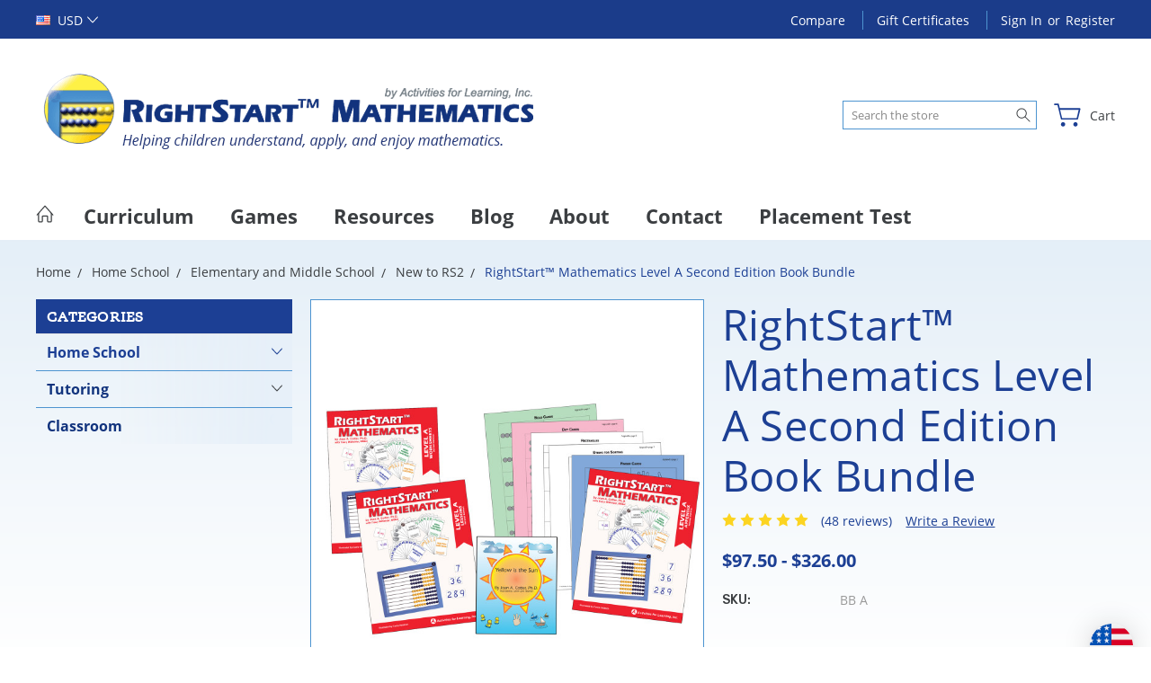

--- FILE ---
content_type: text/css
request_url: https://tags.srv.stackadapt.com/sa.css
body_size: -11
content:
:root {
    --sa-uid: '0-10aeda57-5ee8-5326-75e6-8bcda4302c0f';
}

--- FILE ---
content_type: text/css
request_url: https://tags.srv.stackadapt.com/sa.css
body_size: -11
content:
:root {
    --sa-uid: '0-10aeda57-5ee8-5326-75e6-8bcda4302c0f';
}

--- FILE ---
content_type: text/javascript; charset=utf-8
request_url: https://bigcommerce-duty-tax.herokuapp.com/bigcommerce-dutytax/getCurrencyId?sh=sf6yw&currencyObj={%22name%22:%22United%20States%22,%22code%22:%22US%22,%22currency%22:%22USD%22,%22rateEstimate%22:%221.0000%22,%22currencySymbol%22:%22$%22,%22thousandsDelimiter%22:%22,%22,%22decimalDelimiter%22:%22.%22,%22scale%22:%222%22,%22baseCurrency%22:%22USD%22}&callback=CallbackRegistry.cb552825
body_size: 85
content:
/**/ typeof CallbackRegistry.cb552825 === 'function' && CallbackRegistry.cb552825(1);

--- FILE ---
content_type: text/javascript; charset=utf-8
request_url: https://bigcommerce-duty-tax.herokuapp.com/bigcommerce-dutytax/getCurrencyId?sh=sf6yw&currencyObj={%22name%22:%22United%20States%22,%22code%22:%22US%22,%22currency%22:%22USD%22,%22rateEstimate%22:%221.0000%22,%22currencySymbol%22:%22$%22,%22thousandsDelimiter%22:%22,%22,%22decimalDelimiter%22:%22.%22,%22scale%22:%222%22,%22baseCurrency%22:%22USD%22}&callback=CallbackRegistry.cb674868
body_size: 85
content:
/**/ typeof CallbackRegistry.cb674868 === 'function' && CallbackRegistry.cb674868(1);